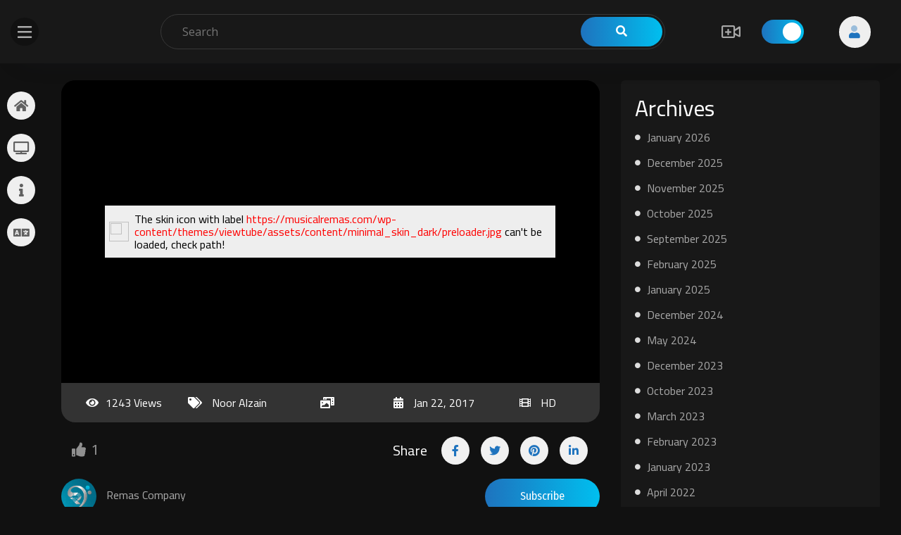

--- FILE ---
content_type: application/x-javascript
request_url: https://musicalremas.com/wp-content/themes/viewtube/assets/js/main.js?ver=1.2.0
body_size: 3958
content:
(function($) {
    "use strict";

    //Preloader
    $(window).on('load', function() {
        $('#preloader').delay(350).fadeOut('slow');
    });

    // Lazy load
    $("img").unveil();

    // Set cookie
    $(".toggle-switch input").on("change", function() {
        if (this.checked) {
            $.cookie('layout_mood', 'dark', { expires: 365, path: '/' });
            $("#viewtube-dark-css").attr("href", viewtubeAjaxUrlObj.dark_url);
            $(".custom-logo-link img").removeAttr('srcset').attr("src", viewtubeAjaxUrlObj.dark_logo_url);
            // window.location.reload(true);
        } else {
            $.cookie('layout_mood', 'default', { expires: 365, path: '/' });
            $(".custom-logo-link img").removeAttr('srcset').attr("src", viewtubeAjaxUrlObj.logo_url);
            $("#viewtube-dark-css").attr("href", "");
        }
    });

    if ($.cookie('layout_mood') == 'dark') {
        $('.toggle-switch input[type="checkbox"]').prop('checked', true);
        $("#viewtube-dark-css").attr("href", viewtubeAjaxUrlObj.dark_url);
    }

    if ($.type($.cookie('layout_mood')) === "undefined") {
        if (viewtubeAjaxUrlObj.default_mood == 'dark') {
            $('.toggle-switch input[type="checkbox"]').prop('checked', true);
            $("#viewtube-dark-css").attr("href", viewtubeAjaxUrlObj.dark_url);
            $(".custom-logo-link img").removeAttr('srcset').attr("src", viewtubeAjaxUrlObj.dark_logo_url);
        }
    }


    // Upload media fronend
    var profile_frame;

    // attach a click event (or whatever you want) to some element on your page
    $('.profile-image').on('click', function(event) {
        event.preventDefault();

        var mode = $(this).attr('data-mode');

        // if the profile_frame has already been created, just reuse it
        if (profile_frame) {
            profile_frame.open();
            return;
        }

        profile_frame = wp.media.frames.profile_frame = wp.media({
            title: $(this).data('uploader_title'),
            button: {
                text: $(this).data('uploader_button_text'),
            },
            multiple: false // set this to true for multiple file selection
        });

        if (mode == 'profile') {
            profile_frame.on('select', function() {
                var attachment = profile_frame.state().get('selection').first().toJSON();
                $('.profile-image').html(`
                <img src="${attachment.sizes.viewtube_150x150.url}" alt="${attachment.title}">
                <input type="hidden" name="profile-image" value="${attachment.sizes.viewtube_150x150.url}">
            `);
            });
        }

        profile_frame.open();
    });

    var banner_frame;

    // attach a click event (or whatever you want) to some element on your page
    $('.banner-image').on('click', function(event) {
        event.preventDefault();

        var mode = $(this).attr('data-mode');

        // if the frame has already been created, just reuse it
        if (banner_frame) {
            banner_frame.open();
            return;
        }

        banner_frame = wp.media.frames.banner_frame = wp.media({
            title: $(this).data('uploader_title'),
            button: {
                text: $(this).data('uploader_button_text'),
            },
            multiple: false // set this to true for multiple file selection
        });

        if (mode == 'banner') {
            banner_frame.on('select', function() {
                var attachment = banner_frame.state().get('selection').first().toJSON();
                $('.banner-image').html(`
                <img src="${attachment.sizes.viewtube_1372x250.url}" alt="${attachment.title}">
                <input type="hidden" name="banner-image" value="${attachment.sizes.viewtube_1372x250.url}">
            `);
            });
        }

        banner_frame.open();
    });

    function ads() {
        var ads_frame;

        // attach a click event (or whatever you want) to some element on your page
        $('.ads').on('click', function(event) {
            event.preventDefault();
            var mode = $(this).attr('data-mode');

            // if the frame has already been created, just reuse it
            if (ads_frame) {
                ads_frame.open();
                return;
            }

            ads_frame = wp.media.frames.ads_frame = wp.media({
                title: $(this).data('uploader_title'),
                button: {
                    text: $(this).data('uploader_button_text'),
                },
                multiple: false // set this to true for multiple file selection
            });

            if (mode == 'ads') {
                ads_frame.on('select', function() {
                    var attachment = ads_frame.state().get('selection').first().toJSON();
                    $(event.target).val(attachment.url);
                });
            }

            ads_frame.open();
        });
    }

    function adsthumb() {

        var adsthumb_frame;

        // attach a click event (or whatever you want) to some element on your page
        $('.ads-thumb').on('click', function(event) {
            event.preventDefault();

            var mode = $(this).attr('data-mode');

            // if the frame has already been created, just reuse it
            if (adsthumb_frame) {
                adsthumb_frame.open();
                return;
            }

            adsthumb_frame = wp.media.frames.adsthumb_frame = wp.media({
                title: $(this).data('uploader_title'),
                button: {
                    text: $(this).data('uploader_button_text'),
                },
                multiple: false // set this to true for multiple file selection
            });

            if (mode == 'ads-thumb') {
                adsthumb_frame.on('select', function() {
                    var attachment = adsthumb_frame.state().get('selection').first().toJSON();
                    $(event.target).val(attachment.url);
                });
            }

            adsthumb_frame.open();
        });
    }

    ads();
    adsthumb();

    // Add another ads
    var count = 1;
    $('#addAnotherAd').on('click', function(e) {
        e.preventDefault();

        $(".all-ads").append(`
            <h4>Ads ${count+1}</h4>
            <div class="advertisements">
                <input type="text" name="advertisement[${count}][ads_start]" placeholder="Ads Start At  (format 00:00:40)">
                <input type="text" name="advertisement[${count}][ads]" class="ads" data-mode="ads" placeholder="Ads">
                <input type="text" name="advertisement[${count}][ads_thumbnail]" class="ads-thumb" data-mode="ads-thumb" placeholder="Ads Thumbnail">
                <input type="text" name="advertisement[${count}][ads_targeting_url]" placeholder="Ads Targeting URL">
                <input type="text" name="advertisement[${count}][ads_holds]" placeholder="Ads Holds Secound  (format 5)">
                <input type="text" name="advertisement[${count}][ads_duration]" placeholder="Ads Duration  (format 00:00:10)">
            </div>
        `);

        count++;

        ads();
        adsthumb();
    });
    // Channel menu
    $('.channel-menu ul li a').on('click', function(e) {
        e.preventDefault();
        $('.channel-menu ul li a').removeClass('active');
        $(this).addClass('active');
        $.ajax({
            url: viewtubeAjaxUrlObj.ajaxurl,
            type: 'POST',
            data: {
                action: 'viewtube_ajax_channel',
                nonce: $(".channel-menu").attr("data-nonce"),
                author: $(".channel-menu").attr("data-author-id"),
                channel_data: $(this).attr("data-channel")
            },
            success: function(response) {
                $('.channel-ajax-content').html(response);
            }
        });
    });

    // Channel settings
    $('#save-settings').on('click', function(e) {
        e.preventDefault();
        $.ajax({
            url: viewtubeAjaxUrlObj.ajaxurl,
            type: 'POST',
            data: {
                action: 'viewtube_ajax_channel_settings',
                nonce: $(this).attr("data-nonce"),
                data: $("form#channel-settings").serialize()
            },
            success: function(response) {
                if (response.data.success == true) {
                    alert(response.data.message);
                    window.location.reload(true);
                } else {
                    alert(response.data.message);
                }
            }
        });
    });

    // Add more URL
    $('.addmore-link').on('click', function(e) {
        e.preventDefault();
        $('.social-links').append(`
            <div class="social-link">
                <i class="fa fa-trash float-right mb-2 remove"></i>
                <input name="social_icon[]" type="text" class="mb-3" placeholder="FontAwesome Icon">
                <input name="social_name[]" type="text" class="mb-3" placeholder="Name">
                <input name="social_url[]" type="url" class="mb-3" placeholder="URL">  
            </div>                  
        `);
        $('.remove').on('click', function(event) {
            event.preventDefault();
            $(this).parent().remove();
        });

    });

    $('.remove').on('click', function(event) {
        event.preventDefault();
        $(this).parent().remove();
    });

    $('.iconpicker').on('iconpickerSelected', function(e) {
        $('.lead .picker-target').get(0).className = 'picker-target fa-3x ' +
            e.iconpickerInstance.options.iconBaseClass + ' ' +
            e.iconpickerInstance.options.fullClassFormatter(e.iconpickerValue);
    });


    // Like Button
    $('.like-button').on('click', function(event) {
        event.preventDefault();
        $.ajax({
            url: viewtubeAjaxUrlObj.ajaxurl,
            type: 'POST',
            data: {
                action: 'viewtube_ajax_like_button',
                post_id: $(this).attr('data-id'),
                nonce: $(this).attr("data-nonce")
            },
            success: function(response) {
                console.log(response.success);
                if (response.success == true) {
                    $('.like-button').addClass('liked');
                    $('.like-button span').html(response.data.count + 1);
                } else if (response.success == false) {
                    alert(response.data.message);
                    $('.like-button').removeClass('liked');
                    $('.like-button span').html(response.data.count - 1);
                }
            }
        });

        return false;
    })

    // AJAX Search
    $(function() {
        $('.keyword').on('keyup', function(event) {
            $.ajax({
                url: viewtubeAjaxUrlObj.ajaxurl,
                type: 'POST',
                data: {
                    action: 'viewtube_ajax_search',
                    keyword: $('.keyword').val()
                },
                success: function(data) {
                    if ($('.keyword').val().length !== 0) {
                        $('.datafetch').html(data);
                    } else {
                        $('.datafetch').html('');
                    }
                }
            });

            $(".datafetch").show();
        });

        $(document).on('click', function(event) {
            $('.datafetch').hide();
        });
    });

    // My Account menu button
    $(function() {
        $('.my-account-button').on('click', function(event) {
            event.preventDefault();

            const dropdown = $(this).closest('.my-account-widget');

            if (dropdown.is('.open')) {
                dropdown.removeClass('open');
            } else {
                dropdown.addClass('open');
            }
        });

        $(document).on('click', function(event) {
            $('.my-account-widget')
                .not($(event.target).closest('.my-account-widget'))
                .removeClass('open');
        });
    });

    // Sidebar toggle
    $('.sidebar-toggle').on('click', function(event) {
        event.preventDefault();

        const dropdown = $('.sidebar-menu');

        if (dropdown.is('.open')) {
            dropdown.removeClass('open');
            $(".banners,.video-items").slick('slickRemove');
        } else {
            dropdown.addClass('open');
            $(".banners,.video-items").slick('slickRemove');
        }
    });

    $('.single-video .sidebar-menu,.page-template-video-upload .sidebar-menu').removeClass('open');

    //Sidebar position Fixed after scroll
    $(window).on('scroll', function() {
        if ($(document).scrollTop() > $('.main-container').height() - $('.site-footer').height() + 100) {
            $('.desktop-menu').css({
                position: 'sticky',
                top: 0
            });
        } else {
            $('.desktop-menu').css({
                position: 'fixed',
                top: 'unset'
            });
        }
    });

    // Newsletter Modal
    var storage = window.localStorage;
    $(window).on('load', function() {

        setTimeout(function() {
            if (storage.getItem('modal_stop') !== 'true') {
                $('#newsletterModal').modal('show');
            }
        }, $('#newsletterModal').data('time'));

        $('#dont-show').on('click', function() {
            if ($(this).is(":checked")) {
                storage.setItem('modal_stop', true);
            }
        });

        $('#dont-show-hour').on('click', function() {
            storage.setItem('modal_stop', true);
        });

    });

    // Departments menu button
    $(function() {
        $('.departments-menu-button').on('click', function(event) {
            event.preventDefault();

            const dropdown = $(this).closest('.departments-container');

            if (dropdown.is('.open')) {
                dropdown.removeClass('open');
            } else {
                dropdown.addClass('open');
            }
        });

        $(document).on('click', function(event) {
            $('.departments-container')
                .not($(event.target).closest('.departments-container'))
                .removeClass('open');
        });
    });


    //Mobile Nav Hide Show
    if ($('.off-canvas-menu').length) {

        var mobileMenuContent = $('.desktop-menu>ul').html();
        $('.off-canvas-menu .navigation').append(mobileMenuContent);

        //Menu Toggle Btn
        $('.mobile-nav-toggler').on('click', function() {
            $('body').addClass('off-canvas-menu-visible');
        });

        //Menu Toggle Btn
        $('.off-canvas-menu .menu-backdrop,.off-canvas-menu .close-btn').on('click', function() {
            $('body').removeClass('off-canvas-menu-visible');
        });
    }


    $('.navigation li.menu-item-has-children,.navigation li.page_item_has_children,.menu li.menu-item-has-children,.menu li.page_item_has_children').append('<div class="dropdown-btn"><span class="fas fa-angle-down"></span></div>');
    $('.off-canvas-menu li.menu-item-has-children .dropdown-btn, .menu li.menu-item-has-children .dropdown-btn').on('click', function() {
        $(this).prev('ul').slideToggle(500);
    });

    //Back to top
    $(window).on('scroll', function() {
        if ($(this).scrollTop() >= 700) {
            $('#backtotop').fadeIn(500);
        } else {
            $('#backtotop').fadeOut(500);
        }
    });

    $('#backtotop').on('click', function() {
        $('body,html').animate({
            scrollTop: 0
        }, 500);
    });

    function ajax_file_upload(file, className, postId, nonce) {
        var bar = $(className).find('.progress-bar');

        var file_data = new FormData();
        if (file) {
            file_data.append('action', 'viewtube_ajax_upload_file');
            file_data.append('nonce', nonce);
            file_data.append('file', file);
            file_data.append('video_id', postId);
        }

        $.ajax({
            url: viewtubeAjaxUrlObj.ajaxurl,
            type: 'POST',
            data: file_data,
            cache: false,
            contentType: false,
            processData: false,
            xhr: function() {
                var xhr = new window.XMLHttpRequest();
                xhr.upload.addEventListener("progress", function(evt) {
                    if (evt.lengthComputable) {
                        var percentComplete = Math.round(((evt.loaded / evt.total) * 100));
                        bar.width(percentComplete + '%');
                        bar.html(percentComplete + '%');
                    }
                }, false);
                return xhr;
            },
            beforeSend: function() {
                $(className).find('.progress').show();
            },
            success: function(data) {
                var dataObj = JSON.parse(data);

                var validVideoTypes = ['video/mp4', 'video/mpg', 'video/avi', 'video/m4v'];
                var validImageTypes = ['image/jpeg', 'image/png'];

                if (validVideoTypes.includes(dataObj.type)) {

                    $('<video />', {
                        src: dataObj.video,
                        type: dataObj.type,
                        width: '100%',
                        controls: true
                    }).appendTo(className);
                    $(className).removeClass('dropzone').addClass('dropcomplete');
                    $(className).find('.progress').hide();

                } else if (validImageTypes.includes(dataObj.type)) {

                    $(className).append(dataObj.image);
                    $(className).removeClass('dropzone').addClass('dropcomplete');
                    $(className).find('.progress').hide();
                }

                $('<input>').attr({
                    value: dataObj.id,
                    type: 'hidden',
                    name: className + '-id'
                }).appendTo(className);
            }
        });
    }

    //Video upload 
    $('#video-file').on('change', function(e) {
        var file = this.files[0];

        var validFileTypes = ['video/mp4', 'video/mpg', 'video/avi', 'video/m4v'];
        if (validFileTypes.includes(file['type'])) {
            ajax_file_upload(
                file,
                '.video',
                $(this).attr('data-video-id'),
                $(this).attr('data-nonce')
            );
        } else {
            alert('Invalid file type');
        }
    });

    // Mobile search
    $(function() {
        $('.mobile-search-toggle').on('click', function(event) {
            event.preventDefault();

            const dropdown = $(this).closest('.mobile-search-section');

            if (dropdown.is('.open')) {
                dropdown.removeClass('open');
            } else {
                dropdown.addClass('open');
            }
        });

        $(document).on('click', function(event) {
            $('.mobile-search-section')
                .not($(event.target).closest('.mobile-search-section'))
                .removeClass('open');
        });
    });

    //Thumbnail upload 
    $('#thumbnail-file').on('change', function(e) {
        var file = this.files[0];

        var validFileTypes = ['image/jpeg', 'image/png'];
        if (validFileTypes.includes(file['type'])) {
            ajax_file_upload(
                file,
                '.thumbnail',
                $(this).attr('data-video-id'),
                $(this).attr('data-nonce')
            );
        } else {
            alert('Invalid file type');
        }

    });

    // Drag and drop
    function dropzone(dropclass, validFileTypes) {
        var file = false;
        $(dropclass).on('drag dragstart dragend dragover dragenter dragleave drop', function(e) {
                e.preventDefault();
                e.stopPropagation();
            })
            .on('dragover dragenter', function() {
                $(this).addClass('is-dragover');
            })
            .on('dragleave dragend drop', function() {
                $(this).removeClass('is-dragover');
            })
            .on('drop', function(e) {
                file = e.originalEvent.dataTransfer.files[0];

                if (validFileTypes.includes(file['type'])) {
                    ajax_file_upload(
                        file,
                        dropclass,
                        $(this).attr('data-video-id'),
                        $(this).attr('data-nonce')
                    );
                } else {
                    alert('Invalid file type');
                }
            });
    }

    dropzone('.video', ['video/mp4', 'video/mpg', 'video/avi', 'video/m4v']);
    dropzone('.thumbnail', ['image/jpeg', 'image/png']);


    // Submit Video
    $('#submit-video').on('click', function(e) {
        e.preventDefault();
        $.ajax({
            url: viewtubeAjaxUrlObj.ajaxurl,
            type: 'POST',
            data: {
                action: 'viewtube_ajax_submit_video',
                nonce: $(this).attr('data-nonce'),
                video_data: $('form#video-uploader').serialize(),
                video_id: $(this).attr('data-video-id'),
            },
            success: function(response) {
                alert('Your video submitted successfully!');
                document.location.href = window.location.origin;
            },
            error: function() {
                alert(response.data.message);
            }
        });
    })

    // Subscribe
    $('.subscribe').on('click', function(e) {
        e.preventDefault();
        $.ajax({
            url: viewtubeAjaxUrlObj.ajaxurl,
            type: 'POST',
            data: {
                action: 'viewtube_ajax_subscribe',
                nonce: $(this).attr('data-nonce'),
                subscriber_id: $(this).attr('data-subscriber-id'),
                content_creator_id: $(this).attr('data-author-id'),
            },
            success: function(response) {

                if (response.data.message == 'Please login!') {
                    alert('Please login first!');
                    return;
                }

                if (response.data.message == 'This your own channel!') {
                    alert('This your own channel!');
                    return;
                }

                if (response.success == true) {
                    $('.subscribe').html('Subscribed <i class="fas mr-0 fa-bell-on"></i>');
                } else {
                    $('.subscribe').html('Subscribe');
                }
            }
        });
    })
	
})(jQuery);